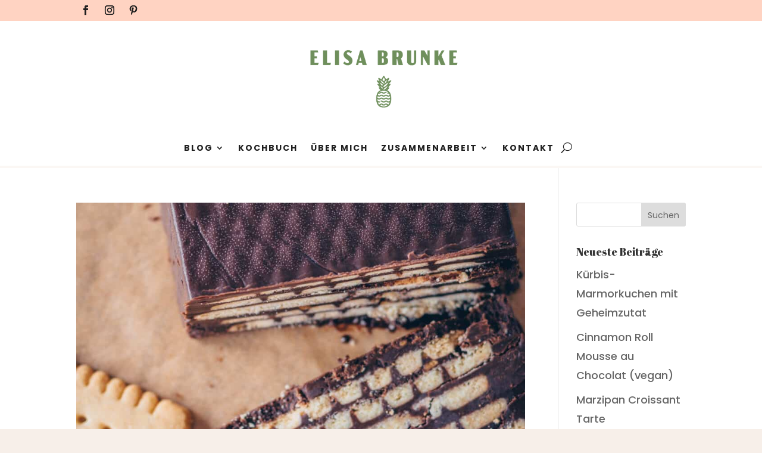

--- FILE ---
content_type: text/css
request_url: https://elisabrunke.de/wp-content/et-cache/taxonomy/post_tag/582/et-divi-dynamic-tb-60-tb-75-late.css?ver=1764821286
body_size: -9
content:
@font-face{font-family:ETmodules;font-display:block;src:url(//elisabrunke.de/wp-content/themes/Divi/core/admin/fonts/modules/social/modules.eot);src:url(//elisabrunke.de/wp-content/themes/Divi/core/admin/fonts/modules/social/modules.eot?#iefix) format("embedded-opentype"),url(//elisabrunke.de/wp-content/themes/Divi/core/admin/fonts/modules/social/modules.woff) format("woff"),url(//elisabrunke.de/wp-content/themes/Divi/core/admin/fonts/modules/social/modules.ttf) format("truetype"),url(//elisabrunke.de/wp-content/themes/Divi/core/admin/fonts/modules/social/modules.svg#ETmodules) format("svg");font-weight:400;font-style:normal}

--- FILE ---
content_type: text/css
request_url: https://elisabrunke.de/wp-content/et-cache/75/et-core-unified-cpt-deferred-75.min.css?ver=1734091354
body_size: 36
content:
.et_pb_section_0_tb_footer{border-top-width:4px;border-top-color:#FFFFFF}.et_pb_section_0_tb_footer.et_pb_section{padding-top:18px;padding-bottom:5px;margin-top:0px;margin-bottom:0px;background-color:#f7efe9!important}.et_pb_row_0_tb_footer.et_pb_row{padding-top:0px!important;padding-bottom:0px!important;margin-top:0px!important;margin-bottom:0px!important;padding-top:0px;padding-bottom:0px}.et_pb_social_media_follow .et_pb_social_media_follow_network_0_tb_footer.et_pb_social_icon .icon:before,.et_pb_social_media_follow .et_pb_social_media_follow_network_1_tb_footer.et_pb_social_icon .icon:before,.et_pb_social_media_follow .et_pb_social_media_follow_network_2_tb_footer.et_pb_social_icon .icon:before{color:#1f1f1f}ul.et_pb_social_media_follow_0_tb_footer{padding-top:0px!important;padding-bottom:0px!important;margin-top:0px!important;margin-bottom:0px!important}.et_pb_text_0_tb_footer.et_pb_text,.et_pb_text_0_tb_footer.et_pb_text a{color:#1f1f1f!important}.et_pb_text_0_tb_footer{font-size:14px;padding-top:0px!important;padding-bottom:0px!important;margin-top:0px!important;margin-bottom:0px!important}@media only screen and (max-width:980px){.et_pb_section_0_tb_footer{border-top-width:4px;border-top-color:#FFFFFF}}@media only screen and (max-width:767px){.et_pb_section_0_tb_footer{border-top-width:4px;border-top-color:#FFFFFF}}

--- FILE ---
content_type: text/css
request_url: https://elisabrunke.de/wp-content/et-cache/taxonomy/post_tag/582/et-divi-dynamic-tb-60-tb-75-late.css
body_size: -32
content:
@font-face{font-family:ETmodules;font-display:block;src:url(//elisabrunke.de/wp-content/themes/Divi/core/admin/fonts/modules/social/modules.eot);src:url(//elisabrunke.de/wp-content/themes/Divi/core/admin/fonts/modules/social/modules.eot?#iefix) format("embedded-opentype"),url(//elisabrunke.de/wp-content/themes/Divi/core/admin/fonts/modules/social/modules.woff) format("woff"),url(//elisabrunke.de/wp-content/themes/Divi/core/admin/fonts/modules/social/modules.ttf) format("truetype"),url(//elisabrunke.de/wp-content/themes/Divi/core/admin/fonts/modules/social/modules.svg#ETmodules) format("svg");font-weight:400;font-style:normal}